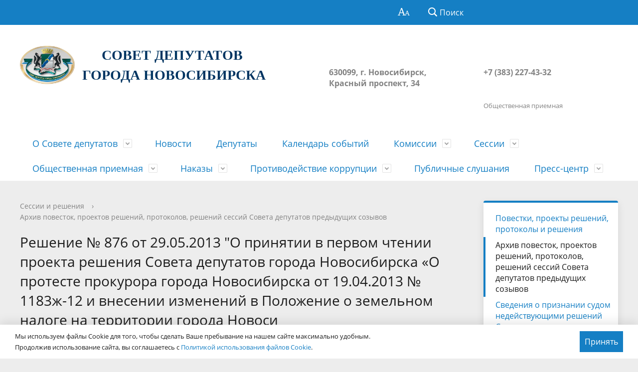

--- FILE ---
content_type: text/html; charset=UTF-8
request_url: http://gorsovetnsk.ru/sessions/archive/V/31439/
body_size: 17667
content:
<!DOCTYPE html>
<html>

<head>
    <meta charset="utf-8">
    <title>Решение № 876 от 29.05.2013 &quot;О принятии в первом чтении проекта решения Совета депутатов города Новосибирска «О протесте прокурора города Новосибирска от 19.04.2013 № 1183ж-12 и внесении изменений в Положение о земельном налоге на территории города Новоси</title>
    <meta http-equiv="X-UA-Compatible" content="IE=edge">
    <meta name="viewport" content="width=device-width, initial-scale=1">
    <meta name="sputnik-verification" content="CmPcYjMxclkEE7kA" />
    <link rel="icon" href="/local/templates/nsk/favicon.png">
    <script data-skip-moving="true">
        function loadFont(t, e, n, o) {
            function a() {
                if (!window.FontFace) return !1;
                var t = new FontFace("t", 'url("data:application/font-woff2,") format("woff2")', {}),
                    e = t.load();
                try {
                    e.then(null, function() {})
                } catch (n) {}
                return "loading" === t.status
            }
            var r = navigator.userAgent,
                s = !window.addEventListener || r.match(/(Android (2|3|4.0|4.1|4.2|4.3))|(Opera (Mini|Mobi))/) && !r.match(/Chrome/);
            if (!s) {
                var i = {};
                try {
                    i = localStorage || {}
                } catch (c) {}
                var d = "x-font-" + t,
                    l = d + "url",
                    u = d + "css",
                    f = i[l],
                    h = i[u],
                    p = document.createElement("style");
                if (p.rel = "stylesheet", document.head.appendChild(p), !h || f !== e && f !== n) {
                    var w = n && a() ? n : e,
                        m = new XMLHttpRequest;
                    m.open("GET", w), m.onload = function() {
                        m.status >= 200 && m.status < 400 && (i[l] = w, i[u] = m.responseText, o || (p.textContent = m.responseText))
                    }, m.send()
                } else p.textContent = h
            }
        }

        loadFont('OpenSans', '/local/templates/nsk/opensans.css', '/local/templates/nsk/opensans-woff2.css');
    </script>
    <meta http-equiv="Content-Type" content="text/html; charset=UTF-8" />
<link href="/bitrix/js/ui/design-tokens/dist/ui.design-tokens.css?170529751925728" type="text/css"  rel="stylesheet" />
<link href="/bitrix/js/ui/fonts/opensans/ui.font.opensans.css?16796576812555" type="text/css"  rel="stylesheet" />
<link href="/bitrix/js/main/popup/dist/main.popup.bundle.css?170254866429861" type="text/css"  rel="stylesheet" />
<link href="/local/templates/nsk/components/bitrix/catalog/sessions/style.css?16796533341122" type="text/css"  rel="stylesheet" />
<link href="/local/templates/nsk/special_version.css?167965333482175" type="text/css"  data-template-style="true"  rel="stylesheet" />
<link href="/local/templates/nsk/vendor/font-awesome-4.7.0/css/font-awesome.min.css?167965333331000" type="text/css"  data-template-style="true"  rel="stylesheet" />
<link href="/local/templates/nsk/css/progression-player.css?167965333353406" type="text/css"  data-template-style="true"  rel="stylesheet" />
<link href="/local/templates/nsk/css/jquery.modal.min.css?16796533333201" type="text/css"  data-template-style="true"  rel="stylesheet" />
<link href="/bitrix/components/abudagov/socnetlink/templates/.default/style.css?16796532783226" type="text/css"  data-template-style="true"  rel="stylesheet" />
<link href="/local/templates/nsk/styles.css?17109107371545" type="text/css"  data-template-style="true"  rel="stylesheet" />
<link href="/local/templates/nsk/template_styles.css?1710910737116817" type="text/css"  data-template-style="true"  rel="stylesheet" />
<script type="text/javascript">if(!window.BX)window.BX={};if(!window.BX.message)window.BX.message=function(mess){if(typeof mess==='object'){for(let i in mess) {BX.message[i]=mess[i];} return true;}};</script>
<script type="text/javascript">(window.BX||top.BX).message({'JS_CORE_LOADING':'Загрузка...','JS_CORE_NO_DATA':'- Нет данных -','JS_CORE_WINDOW_CLOSE':'Закрыть','JS_CORE_WINDOW_EXPAND':'Развернуть','JS_CORE_WINDOW_NARROW':'Свернуть в окно','JS_CORE_WINDOW_SAVE':'Сохранить','JS_CORE_WINDOW_CANCEL':'Отменить','JS_CORE_WINDOW_CONTINUE':'Продолжить','JS_CORE_H':'ч','JS_CORE_M':'м','JS_CORE_S':'с','JSADM_AI_HIDE_EXTRA':'Скрыть лишние','JSADM_AI_ALL_NOTIF':'Показать все','JSADM_AUTH_REQ':'Требуется авторизация!','JS_CORE_WINDOW_AUTH':'Войти','JS_CORE_IMAGE_FULL':'Полный размер'});</script>

<script type="text/javascript" src="/bitrix/js/main/core/core.js?1705297584489969"></script>

<script>BX.setJSList(['/bitrix/js/main/core/core_ajax.js','/bitrix/js/main/core/core_promise.js','/bitrix/js/main/polyfill/promise/js/promise.js','/bitrix/js/main/loadext/loadext.js','/bitrix/js/main/loadext/extension.js','/bitrix/js/main/polyfill/promise/js/promise.js','/bitrix/js/main/polyfill/find/js/find.js','/bitrix/js/main/polyfill/includes/js/includes.js','/bitrix/js/main/polyfill/matches/js/matches.js','/bitrix/js/ui/polyfill/closest/js/closest.js','/bitrix/js/main/polyfill/fill/main.polyfill.fill.js','/bitrix/js/main/polyfill/find/js/find.js','/bitrix/js/main/polyfill/matches/js/matches.js','/bitrix/js/main/polyfill/core/dist/polyfill.bundle.js','/bitrix/js/main/core/core.js','/bitrix/js/main/polyfill/intersectionobserver/js/intersectionobserver.js','/bitrix/js/main/lazyload/dist/lazyload.bundle.js','/bitrix/js/main/polyfill/core/dist/polyfill.bundle.js','/bitrix/js/main/parambag/dist/parambag.bundle.js']);
</script>
<script type="text/javascript">(window.BX||top.BX).message({'LANGUAGE_ID':'ru','FORMAT_DATE':'DD.MM.YYYY','FORMAT_DATETIME':'DD.MM.YYYY HH:MI:SS','COOKIE_PREFIX':'BITRIX_SM','SERVER_TZ_OFFSET':'25200','UTF_MODE':'Y','SITE_ID':'s1','SITE_DIR':'/','USER_ID':'','SERVER_TIME':'1768934292','USER_TZ_OFFSET':'0','USER_TZ_AUTO':'Y','bitrix_sessid':'bd0e5a19a9af8648824f6365fee88971'});</script>


<script type="text/javascript" src="/bitrix/js/main/popup/dist/main.popup.bundle.js?1705297587116869"></script>
<script src='https://www.google.com/recaptcha/api.js'></script>
<script src='https://api-maps.yandex.ru/2.1/?apikey=91f89c27-08d9-4c9d-8d51-000b37739637&lang=ru_RU'
            type='text/javascript'>
        </script>
<script type="text/javascript">
		if (window == window.top) {
			document.addEventListener("DOMContentLoaded", function() {
			    var div = document.createElement("div");
			    div.innerHTML = ' <div id="ab-position-indiv"> <div id="ab-sidebar" class="ab-sidebar ab-animation-none ab-position-indiv ab-hidden-xs-Y"> <a href="https://vk.com/gs_nsk" class="ab-sidebar__link" rel="noopener noreferrer" target="blank" > <span id="ab-sidebar__ico-0" class="ab-sidebar__ico ab-sidebar__ico-dark ab-sidebar__ico-shadow"></span> </a> <a href="https://www.facebook.com/groups/gs.nsk/" class="ab-sidebar__link" rel="noopener noreferrer" target="blank" > <span id="ab-sidebar__ico-1" class="ab-sidebar__ico ab-sidebar__ico-dark ab-sidebar__ico-shadow"></span> </a> <a href="https://www.instagram.com/gorsovetnsk/" class="ab-sidebar__link" rel="noopener noreferrer" target="blank" > <span id="ab-sidebar__ico-2" class="ab-sidebar__ico ab-sidebar__ico-dark ab-sidebar__ico-shadow"></span> </a> <a href="http://www.youtube.com/channel/UCQ-bRelfc_C7r9HGZSIUuaw?sub_confirmation=1" class="ab-sidebar__link" rel="noopener noreferrer" target="blank" > <span id="ab-sidebar__ico-3" class="ab-sidebar__ico ab-sidebar__ico-dark ab-sidebar__ico-shadow"></span> </a> <a href="https://telegram.me/gorsovetnsk" class="ab-sidebar__link" rel="noopener noreferrer" target="blank" > <span id="ab-sidebar__ico-4" class="ab-sidebar__ico ab-sidebar__ico-dark ab-sidebar__ico-shadow"></span> </a> <a href="https://ok.ru/gs.nsk?st._aid=ExternalGroupWidget_OpenGroup" class="ab-sidebar__link" rel="noopener noreferrer" target="blank" > <span id="ab-sidebar__ico-5" class="ab-sidebar__ico ab-sidebar__ico-dark ab-sidebar__ico-shadow"></span> </a> </div> </div> ';
				document.body.appendChild(div);
			});
		}
	</script>
 <style> #ab-sidebar__ico-0{ background-position: -50px -175px; } @media screen and (max-width:767px) { #ab-sidebar__ico-0{ background-position: -92px -322px; } } #ab-sidebar__ico-1{ background-position: -25px -0px; } @media screen and (max-width:767px) { #ab-sidebar__ico-1{ background-position: -46px -0px; } } #ab-sidebar__ico-2{ background-position: -75px -150px; } @media screen and (max-width:767px) { #ab-sidebar__ico-2{ background-position: -138px -276px; } } #ab-sidebar__ico-3{ background-position: -50px -100px; } @media screen and (max-width:767px) { #ab-sidebar__ico-3{ background-position: -92px -184px; } } #ab-sidebar__ico-4{ background-position: -100px -150px; } @media screen and (max-width:767px) { #ab-sidebar__ico-4{ background-position: -184px -276px; } } #ab-sidebar__ico-5{ background-position: -100px -25px; } @media screen and (max-width:767px) { #ab-sidebar__ico-5{ background-position: -184px -46px; } } .ab-sidebar{ top: 20%; z-index: 101; margin: 0 5px; position: fixed; } .ab-sidebar__ico { border-radius: 4px; z-index: 101; margin-top: 5px; width: 25px; height: 25px; min-height: 25px; background-size: 125px 275px; } @media screen and (max-width:767px) { .ab-sidebar__ico { width: 46px; height: 46px; min-height: 46px; background-size: 230px 506px; } } </style> 



<script type="text/javascript" src="/local/templates/nsk/js/-jquery.min.js?167965333484319"></script>
<script type="text/javascript" src="/local/templates/nsk/js/mediaelement-and-player.min.js?167965333471625"></script>
<script type="text/javascript" src="/local/templates/nsk/js/js.cookie.min.js?16796533341783"></script>
<script type="text/javascript" src="/local/templates/nsk/js/jquery.modal.min.js?16796533344953"></script>
<script type="text/javascript" src="/local/templates/nsk/js/jquery.formstyler.min.js?167965333418765"></script>
<script type="text/javascript" src="/local/templates/nsk/js/jquery.matchHeight-min.js?16796533343045"></script>
<script type="text/javascript" src="/local/templates/nsk/js/jquery.mobileNav.min.js?16796533342053"></script>
<script type="text/javascript" src="/local/templates/nsk/js/jquery.tabsToSelect.min.js?16796533342188"></script>
<script type="text/javascript" src="/local/templates/nsk/js/owl.carousel.min.js?167965333440401"></script>
<script type="text/javascript" src="/local/templates/nsk/js/perfect-scrollbar.jquery.min.js?167965333422422"></script>
<script type="text/javascript" src="/local/templates/nsk/js/responsive-tables.js?16796533341742"></script>
<script type="text/javascript" src="/local/templates/nsk/js/special_version.js?16796533346688"></script>
<script type="text/javascript" src="/local/templates/nsk/js/masonry.pkgd.min.js?167965333424167"></script>
<script type="text/javascript" src="/local/templates/nsk/js/main.js?173870294719524"></script>
<script type="text/javascript" src="/local/templates/nsk/js/deputies.map.js?17617785435597"></script>
<script type="text/javascript" src="/bitrix/components/bitrix/search.title/script.js?16796532799847"></script>
<script type="text/javascript" src="/bitrix/components/abudagov/socnetlink/templates/.default/script.js?16796532781941"></script>
<script type="text/javascript">var _ba = _ba || []; _ba.push(["aid", "00e5d71ab8038bf17e365d3c61a01b91"]); _ba.push(["host", "gorsovetnsk.ru"]); (function() {var ba = document.createElement("script"); ba.type = "text/javascript"; ba.async = true;ba.src = (document.location.protocol == "https:" ? "https://" : "http://") + "bitrix.info/ba.js";var s = document.getElementsByTagName("script")[0];s.parentNode.insertBefore(ba, s);})();</script>


    <!-- Yandex.Metrika counter -->
    <script type="text/javascript">
        (function(d, w, c) {
            (w[c] = w[c] || []).push(function() {
                try {
                    w.yaCounter30718033 = new Ya.Metrika({
                        id: 30718033,
                        clickmap: true,
                        trackLinks: true,
                        accurateTrackBounce: true
                    });
                } catch (e) {}
            });

            var n = d.getElementsByTagName("script")[0],
                s = d.createElement("script"),
                f = function() {
                    n.parentNode.insertBefore(s, n);
                };
            s.type = "text/javascript";
            s.async = true;
            s.src = "https://mc.yandex.ru/metrika/watch.js";

            if (w.opera == "[object Opera]") {
                d.addEventListener("DOMContentLoaded", f, false);
            } else {
                f();
            }
        })(document, window, "yandex_metrika_callbacks");
    </script>
    <noscript>
        <div><img src="https://mc.yandex.ru/watch/30718033" style="position:absolute; left:-9999px;" alt="" /></div>
    </noscript>
    <!-- /Yandex.Metrika counter -->
</head>

<body>
    <div class="mb-hide"></div>
    <script type="text/javascript">
        (function(d, t, p) {
            var j = d.createElement(t);
            j.async = true;
            j.type = "text/javascript";
            j.src = ("https:" == p ? "https:" : "http:") + "//stat.sputnik.ru/cnt.js";
            var s = d.getElementsByTagName(t)[0];
            s.parentNode.insertBefore(j, s);
        })(document, "script", document.location.protocol);
    </script>
        <div class="body-wrapper clearfix">
        <div class="special-settings">
            <div class="container special-panel-container">
                <div class="content">
                    <div class="aa-block aaFontsize">
                        <div class="fl-l">Размер:</div>
                        <a class="aaFontsize-small" data-aa-fontsize="small" href="#" title="Уменьшенный размер шрифта">A</a><!--
				 --><a class="aaFontsize-normal a-current" href="#" data-aa-fontsize="normal" title="Нормальный размер шрифта">A</a><!--
				 --><a class="aaFontsize-big" data-aa-fontsize="big" href="#" title="Увеличенный размер шрифта">A</a>
                    </div>
                    <div class="aa-block aaColor">
                        Цвет:
                        <a class="aaColor-black a-current" data-aa-color="black" href="#" title="Черным по белому"><span>C</span></a><!--
				 --><a class="aaColor-yellow" data-aa-color="yellow" href="#" title="Желтым по черному"><span>C</span></a><!--
				 --><a class="aaColor-blue" data-aa-color="blue" href="#" title="Синим по голубому"><span>C</span></a>
                    </div>

                    <div class="aa-block aaImage">
                        Изображения
                        <span class="aaImage-wrapper">
                            <a class="aaImage-on a-current" data-aa-image="on" href="#">Вкл.</a><!--
					 --><a class="aaImage-off" data-aa-image="off" href="#">Выкл.</a>
                        </span>
                    </div>
                    <span class="aa-block"><a href="/?set-aa=normal" data-aa-off><i class="icon icon-special-version"></i> Обычная версия сайта</a></span>
                </div>
            </div> <!-- .container special-panel-container -->
        </div> <!-- .special-settings -->

        <header>

            <div class="container container-top-header">
                <div class="content">
                    <div class="col col-mb-hide col-7 col-dt-8 col-ld-7">
                                            </div>

                    <div class="col col-mb-7 col-2 col-dt-2">
                        <div class="top-header-right-side">
                            <span class="aa-hide" itemprop="Copy"><a class="fl-r top-header-link ta-center" href="/?set-aa=special" data-aa-on><i class="icon icon-special-version"></i></a></span>

                            <div class="search-block fl-r">
                                <div class="search-button"><i class="icon icon-search"></i> <span class="col-mb-hide col-hide col-dt-hide">Поиск</span></div>
                                
<div class="container container-search">
    <div class="content">
        <div class="col col-mb-12" id="searchTitle">
	        <form action="/search/index.php">
                <div class="search-form-block">
                    <i class="icon icon-search-white"></i>
                    <div class="search-close-button"><i class="icon icon-close"></i></div>
                    <div class="ov-h">
                        <input id="title-search-input" class="search-input" type="text" name="q" autocomplete="off">
                    </div>
                </div>
            </form>
            <div class="search-suggestions">
                <a href="#" class="btn btn-cta">Все результаты</a>
            </div>
        </div>
    </div>
</div>

<script>

function JCTitleSearchModern(arParams)
{
	var _this = this;

	this.arParams = {
		'AJAX_PAGE': arParams.AJAX_PAGE,
		'CONTAINER_ID': arParams.CONTAINER_ID,
		'INPUT_ID': arParams.INPUT_ID,
		'MIN_QUERY_LEN': parseInt(arParams.MIN_QUERY_LEN)
	};
	if(arParams.WAIT_IMAGE)
		this.arParams.WAIT_IMAGE = arParams.WAIT_IMAGE;
	if(arParams.MIN_QUERY_LEN <= 0)
		arParams.MIN_QUERY_LEN = 1;

	this.cache = [];
	this.cache_key = null;

	this.startText = '';
	this.currentRow = -1;
	this.RESULT = null;
	this.CONTAINER = null;
	this.INPUT = null;
	this.WAIT = null;

	this.ShowResult = function(result)
	{
		var suggestions = document.getElementsByClassName('search-suggestions');
		suggestions[0].innerHTML = result;
	}

	this.onKeyPress = function(keyCode)
	{
		var tbl = BX.findChild(_this.RESULT, {'tag':'div','class':'search-result'}, true);
		if(!tbl)
			return false;

		var cnt = tbl.rows.length;

		switch (keyCode)
		{
			case 27: // escape key - close search div
				_this.RESULT.style.display = 'none';
				_this.currentRow = -1;
				_this.UnSelectAll();
				return true;

			case 40: // down key - navigate down on search results
				if(_this.RESULT.style.display == 'none')
					_this.RESULT.style.display = 'block';

				var first = -1;
				for(var i = 0; i < cnt; i++)
				{
					if(!BX.findChild(tbl.rows[i], {'class':'title-search-separator'}, true))
					{
						if(first == -1)
							first = i;

						if(_this.currentRow < i)
						{
							_this.currentRow = i;
							break;
						}
						else if(tbl.rows[i].className == 'title-search-selected')
						{
							tbl.rows[i].className = '';
						}
					}
				}

				if(i == cnt && _this.currentRow != i)
					_this.currentRow = first;

				tbl.rows[_this.currentRow].className = 'title-search-selected';
				return true;

			case 38: // up key - navigate up on search results
				if(_this.RESULT.style.display == 'none')
					_this.RESULT.style.display = 'block';

				var last = -1;
				for(var i = cnt-1; i >= 0; i--)
				{
					if(!BX.findChild(tbl.rows[i], {'class':'title-search-separator'}, true))
					{
						if(last == -1)
							last = i;

						if(_this.currentRow > i)
						{
							_this.currentRow = i;
							break;
						}
						else if(tbl.rows[i].className == 'title-search-selected')
						{
							tbl.rows[i].className = '';
						}
					}
				}

				if(i < 0 && _this.currentRow != i)
					_this.currentRow = last;

				tbl.rows[_this.currentRow].className = 'title-search-selected';
				return true;

			case 13: // enter key - choose current search result
				if(_this.RESULT.style.display == 'block')
				{
					for(var i = 0; i < cnt; i++)
					{
						if(_this.currentRow == i)
						{
							if(!BX.findChild(tbl.rows[i], {'class':'title-search-separator'}, true))
							{
								var a = BX.findChild(tbl.rows[i], {'tag':'a'}, true);
								if(a)
								{
									window.location = a.href;
									return true;
								}
							}
						}
					}
				}
				return false;
		}

		return false;
	}

	this.onTimeout = function()
	{
		_this.onChange(function(){
			setTimeout(_this.onTimeout, 500);
		});
	}

	this.onChange = function(callback)
	{
		if(_this.INPUT.value != _this.oldValue && _this.INPUT.value != _this.startText)
		{
			_this.oldValue = _this.INPUT.value;
			if(_this.INPUT.value.length >= _this.arParams.MIN_QUERY_LEN)
			{
				_this.cache_key = _this.arParams.INPUT_ID + '|' + _this.INPUT.value;
				if(_this.cache[_this.cache_key] == null)
				{
					if(_this.WAIT)
					{
						var pos = BX.pos(_this.INPUT);
						var height = (pos.bottom - pos.top)-2;
						_this.WAIT.style.top = (pos.top+1) + 'px';
						_this.WAIT.style.height = height + 'px';
						_this.WAIT.style.width = height + 'px';
						_this.WAIT.style.left = (pos.right - height + 2) + 'px';
						_this.WAIT.style.display = 'block';
					}

					BX.ajax.post(
						_this.arParams.AJAX_PAGE,
						{
							'ajax_call':'y',
							'INPUT_ID':_this.arParams.INPUT_ID,
							'q':_this.INPUT.value,
							'l':_this.arParams.MIN_QUERY_LEN
						},
						function(result)
						{
							_this.cache[_this.cache_key] = result;
							_this.ShowResult(result);
							_this.currentRow = -1;
							_this.EnableMouseEvents();
							if(_this.WAIT)
								_this.WAIT.style.display = 'none';
							if (!!callback)
								callback();
						}
					);
					return;
				}
				else
				{
					_this.ShowResult(_this.cache[_this.cache_key]);
					_this.currentRow = -1;
					_this.EnableMouseEvents();
				}
			}
			else
			{
				_this.RESULT.style.display = 'none';
				_this.currentRow = -1;
				_this.UnSelectAll();
			}
		}
		if (!!callback)
			callback();
	}

	this.UnSelectAll = function()
	{
		var tbl = BX.findChild(_this.RESULT, {'tag':'div','class':'search-result'}, true);
		if(tbl)
		{
			var cnt = tbl.rows.length;
			for(var i = 0; i < cnt; i++)
				tbl.rows[i].className = '';
		}
	}

	this.EnableMouseEvents = function()
	{
		var tbl = BX.findChild(_this.RESULT, {'tag':'div','class':'search-result'}, true);
		if(tbl)
		{
			var cnt = tbl.rows.length;
			for(var i = 0; i < cnt; i++)
				if(!BX.findChild(tbl.rows[i], {'class':'title-search-separator'}, true))
				{
					tbl.rows[i].id = 'row_' + i;
					tbl.rows[i].onmouseover = function (e) {
						if(_this.currentRow != this.id.substr(4))
						{
							_this.UnSelectAll();
							this.className = 'title-search-selected';
							_this.currentRow = this.id.substr(4);
						}
					};
					tbl.rows[i].onmouseout = function (e) {
						this.className = '';
						_this.currentRow = -1;
					};
				}
		}
	}

	this.onFocusLost = function(hide)
	{
		setTimeout(function(){_this.RESULT.style.display = 'none';}, 250);
	}

	this.onFocusGain = function()
	{
		if(_this.RESULT.innerHTML.length)
			_this.ShowResult();
	}

	this.onKeyDown = function(e)
	{
		if(!e)
			e = window.event;

		if (_this.RESULT.style.display == 'block')
		{
			if(_this.onKeyPress(e.keyCode))
				return BX.PreventDefault(e);
		}
	}

	this.Init = function()
	{
		this.CONTAINER = document.getElementById(this.arParams.CONTAINER_ID);
		this.RESULT = document.body.appendChild(document.createElement("DIV"));
		this.RESULT.className = 'search-suggestions';
		this.INPUT = document.getElementById(this.arParams.INPUT_ID);
		this.startText = this.oldValue = this.INPUT.value;
		BX.bind(this.INPUT, 'focus', function() {_this.onFocusGain()});
		BX.bind(this.INPUT, 'blur', function() {_this.onFocusLost()});

		if(BX.browser.IsSafari() || BX.browser.IsIE())
			this.INPUT.onkeydown = this.onKeyDown;
		else
			this.INPUT.onkeypress = this.onKeyDown;

		if(this.arParams.WAIT_IMAGE)
		{
			this.WAIT = document.body.appendChild(document.createElement("DIV"));
			this.WAIT.style.backgroundImage = "url('" + this.arParams.WAIT_IMAGE + "')";
			if(!BX.browser.IsIE())
				this.WAIT.style.backgroundRepeat = 'none';
			this.WAIT.style.display = 'none';
			this.WAIT.style.position = 'absolute';
			this.WAIT.style.zIndex = '1100';
		}

		BX.bind(this.INPUT, 'bxchange', function() {_this.onChange()});
	}

	BX.ready(function (){_this.Init(arParams)});
}

	BX.ready(function(){
		new JCTitleSearchModern({
			'AJAX_PAGE' : '/bitrix/urlrewrite.php?SEF_APPLICATION_CUR_PAGE_URL=%2Fsessions%2Farchive%2FV%2F31439%2F',
			'CONTAINER_ID': 'searchTitle',
			'INPUT_ID': 'title-search-input',
			'MIN_QUERY_LEN': 2
		});
	});
</script>
                            </div>
                        </div>
                    </div> <!-- .col col-mb-7 col-2 col-dt-2 -->
                </div> <!-- .content -->
            </div> <!-- .container container-top-header -->

            <div class="container container-white pt30">
                <div class="content">
                    <div class="col col-mb-12 col-dt-6 col-margin-bottom">
                        <a href="/" class="logo">
                            <img src="/upload/coats/user/logo_textless.png" />
                            <h2></h2>
<h1 align="center"> <b><span style="color: #003562; font-family: Georgia, serif;" >СОВЕТ ДЕПУТАТОВ&nbsp;</span></b><br>
 <span style="font-family: Georgia, serif;"> </span><b><span style="color: #003562; font-family: Georgia, serif;">ГОРОДА НОВОСИБИРСКА</span></b> </h1>
<h2></h2>                        </a>
                    </div> <!-- .col col-mb-12 col-dt-6 col-margin-bottom -->
                    <div class="col col-mb-12 col-6 col-dt-3 mt10 col-margin-bottom">
                        <b><br>
 <br>
630099, г. Новосибирск, Красный проспект, 34</b><br><small class="text-light"></small>
                    </div> <!-- .col col-mb-12 col-6 col-dt-3 mt10 col-margin-bottom -->
                    <div class="col col-mb-12 col-6 col-dt-3 mt10 col-margin-bottom">
                        <b><br>
 <br>
+7 (383) 227-43-32<br>
 <br></b><br><small class="text-light">Общественная приемная</small>
                    </div> <!-- .col col-mb-12 col-6 col-dt-3 mt10 col-margin-bottom -->
                </div> <!-- .content -->
            </div> <!-- .container container-white pt10 -->

            <div class="container container-top-navigation">
                <div class="content">
                    <div class="col col-mb-hide col-12">
                        <div class="top-nav-block">
                                <ul>
                                                <li class="parent">
                    <a tabindex="1" href="/about/">О Совете депутатов</a>
                    <div class="second-level container">
                        <div class="content">
                            <div class="col col-mb-12">
                                <div class="content">
                                    <ul class="clearfix">
                                                			            <li><a href="/about/">О Совете</a></li>
                                    			            <li><a href="/about/ustav-novosibirska/">Устав Новосибирска</a></li>
                                    			            <li><a href="/about/reglament-soveta/">Регламент Совета</a></li>
                                    			            <li><a href="/about/istoriya/">История</a></li>
                                    			            <li><a href="/about/izbiratelnye-okruga/">Избирательные округа</a></li>
                                    			            <li><a href="/about/struct/">Структура</a></li>
                                    			            <li><a href="/about/apparat-soveta-deputatov/">Аппарат Совета депутатов</a></li>
                                    			            <li><a href="/about/munitsipalnaya-sluzhba/">Муниципальная служба</a></li>
                                    			            <li><a href="/about/otchety-o-rabote/">Отчет о работе</a></li>
                                    			            <li><a href="/about/inspections/">Информация о проверках</a></li>
                                    			            <li><a href="/about/contacts/">Контакты</a></li>
                                    			            <li><a href="/about/obyavleniya.php">Объявления</a></li>
                                        </ul></div></div></div></div></li>
                			            <li><a href="/news/">Новости</a></li>
                                    			            <li><a href="/deputies/">Депутаты</a></li>
                                    			            <li><a href="/anounces/">Календарь событий</a></li>
                                                                <li class="parent">
                    <a tabindex="1" href="/commissions/">Комиссии</a>
                    <div class="second-level container">
                        <div class="content">
                            <div class="col col-mb-12">
                                <div class="content">
                                    <ul class="clearfix">
                                                			            <li><a href="/commissions/standing/">Постоянные комиссии</a></li>
                                    			            <li><a href="/commissions/special/">Специальные комиссии</a></li>
                                    			            <li><a href="/commissions/archive/">Архив</a></li>
                                        </ul></div></div></div></div></li>
                                            <li class="parent">
                    <a tabindex="1" href="/sessions/">Сессии</a>
                    <div class="second-level container">
                        <div class="content">
                            <div class="col col-mb-12">
                                <div class="content">
                                    <ul class="clearfix">
                                                			            <li><a href="/sessions">Повестки, проекты решений,  протоколы и решения</a></li>
                                    			            <li><a href="/sessions/archive/">Архив повесток, проектов решений, протоколов, решений сессий Совета депутатов предыдущих созывов</a></li>
                                    			            <li><a href="/sessions/inactive/">Сведения о признании судом недействующими решений Совета</a></li>
                                    			            <li><a href="/sessions/visit/">Порядок посещения сессии гражданами</a></li>
                                    			            <li><a href="/sessions/appeal/">Порядок обжалования нормативных правовых документов и иных решений</a></li>
                                        </ul></div></div></div></div></li>
                                            <li class="parent">
                    <a tabindex="1" href="/feedback/">Общественная приемная</a>
                    <div class="second-level container">
                        <div class="content">
                            <div class="col col-mb-12">
                                <div class="content">
                                    <ul class="clearfix">
                                                			            <li><a href="/feedback/new/">Создать обращение</a></li>
                                    			            <li><a href="/faq/">Вопрос-ответ</a></li>
                                    			            <li><a href="/feedback/calendar/">Календарь приема граждан</a></li>
                                        </ul></div></div></div></div></li>
                                            <li class="parent">
                    <a tabindex="1" href="/nakazy-izbirateley/">Наказы</a>
                    <div class="second-level container">
                        <div class="content">
                            <div class="col col-mb-12">
                                <div class="content">
                                    <ul class="clearfix">
                                                			            <li><a href="/nakazy-izbirateley/map/">Карта по реализации наказов избирателей</a></li>
                                        </ul></div></div></div></div></li>
                                            <li class="parent">
                    <a tabindex="1" href="/protivodeystvie-korruptsii/">Противодействие коррупции</a>
                    <div class="second-level container">
                        <div class="content">
                            <div class="col col-mb-12">
                                <div class="content">
                                    <ul class="clearfix">
                                                			            <li><a href="/protivodeystvie-korruptsii/akty-v-sfere-protivodeystviya-korruptsii/">Нормативные правовые и иные акты в сфере противодействия коррупции</a></li>
                                    			            <li><a href="/protivodeystvie-korruptsii/metodicheskie-materialy/">Методические материалы</a></li>
                                    			            <li><a href="/protivodeystvie-korruptsii/formy/">Формы и бланки</a></li>
                                    			            <li><a href="/protivodeystvie-korruptsii/svedeniya-o-dokhodakh/">Сведения о доходах, расходах, об имуществе, обязательствах имущественного характера</a></li>
                                    			            <li><a href="/protivodeystvie-korruptsii/komissiya-po-voprosam-munitsipalnoy-sluzhby/">Комиссия по вопросам муниципальной службы</a></li>
                                    			            <li><a href="/feedback/new.php">Обратная связь для сообщений о фактах коррупции</a></li>
                                    			            <li><a href="/protivodeystvie-korruptsii/svedeniya-ob-ispolzovanii-sovetom-vydelyaemykh-byudzhetnykh-sredstv/">Сведения об использовании Советом выделяемых бюджетных средств</a></li>
                                    			            <li><a href="/protivodeystvie-korruptsii/obobshchennye-informatsionnye-materialy">Информационные материалы</a></li>
                                        </ul></div></div></div></div></li>
                			            <li><a href="/news/public-hearings/">Публичные слушания</a></li>
                                                                <li class="parent">
                    <a tabindex="1" href="/press/">Пресс-центр</a>
                    <div class="second-level container">
                        <div class="content">
                            <div class="col col-mb-12">
                                <div class="content">
                                    <ul class="clearfix">
                                                			            <li><a href="/press/accreditation/">Аккредитация</a></li>
                                    			            <li><a href="/press/photoreports/">Фоторепортажи</a></li>
                                    			            <li><a href="/press/smi/">Совет депутатов в СМИ</a></li>
                                    			            <li><a href="/press/nasha-pryamaya-liniya/">Наша &quot;Прямая линия&quot;</a></li>
                                    			            <li><a href="/press/contacts/">Контакты</a></li>
                                </ul></div></div></div></div></li>
        </ul>
                        </div> <!-- .top-nav-block -->
                    </div> <!-- .col col-mb-hide col-12 -->
                </div>
            </div> <!-- .container container-top-navigation -->
        </header>

        
        <div class="container container-main col-margin-top">
            <div class="content">
                <div class="col col-mb-12 col-9 col-margin-bottom">
                    <div class="content">

                        <div class="col col-12"><div class="breadcrumb"><ul><li><a href="/sessions/" title="Сессии и решения">Сессии и решения</a></li><li><span class="crumb_marker">&rsaquo;</span></li><li><a href="/sessions/archive/" title="Архив повесток, проектов решений, протоколов, решений сессий Совета депутатов предыдущих созывов">Архив повесток, проектов решений, протоколов, решений сессий Совета депутатов предыдущих созывов</a></li></ul></div></div>
                                                                            <div class="col col-mb-12 col-margin-bottom">
                                                                    <h1>Решение № 876 от 29.05.2013 &quot;О принятии в первом чтении проекта решения Совета депутатов города Новосибирска «О протесте прокурора города Новосибирска от 19.04.2013 № 1183ж-12 и внесении изменений в Положение о земельном налоге на территории города Новоси</h1>
                                                            </div> <!-- .col col-mb-12 col-margin-bottom -->
                                            </div> <!-- .content -->
                    <div class="white-box padding-box ">                    <div class='row'>
    <div class='col-xs-12'>
        <p align="center">
	 РЕШЕНИЕ
</p>
<table cellspacing="0" cellpadding="0">
<tbody>
<tr>
	<td>
		<p>
			 От 29.05.2013
		</p>
	</td>
	<td>
		<p align="center">
			 г.&nbsp;Новосибирск
		</p>
	</td>
	<td>
		<p align="right">
			 № 876
		</p>
	</td>
</tr>
</tbody>
</table>
<p>
	 &nbsp;
</p>
<table cellspacing="0" cellpadding="0">
<tbody>
<tr>
	<td>
		<p>
			 О принятии в первом чтении проекта решения Совета депутатов города Новосибирска «О протесте прокурора города Новосибирска от 19.04.2013 №&nbsp;1183ж-12 и внесении изменений в Положение о земельном налоге на территории города Новосибирска, принятое решением городского Совета Новосибирска от 25.10.2005 №&nbsp;105»
		</p>
	</td>
</tr>
</tbody>
</table>
<p>
	 &nbsp;
</p>
<p>
	 &nbsp;
</p>
<p>
	 Рассмотрев проект решения Совета депутатов города Новосибирска <br>
	 «О протесте прокурора города Новосибирска от 19.04.2013 №&nbsp;1183ж-12 и внесении изменений в Положение о земельном налоге на территории города Новосибирска, принятое решением городского Совета Новосибирска от 25.10.2005 №&nbsp;105» (далее – проект решения), Совет депутатов города Новосибирска РЕШИЛ:
</p>
<p>
	 1.&nbsp;Принять в первом чтении проект решения (приложение).
</p>
<p>
	 2.&nbsp;Предложить субъектам, предусмотренным пунктом 1 статьи 75 Регламента Совета депутатов города Новосибирска, внести в постоянную комиссию Совета депутатов города Новосибирска по бюджету и налоговой политике свои поправки к проекту решения, принятому в первом чтении.
</p>
<p>
	 3.&nbsp;Решение вступает в силу со дня его принятия.
</p>
<p>
	 4.&nbsp;Контроль за исполнением решения возложить на постоянную комиссию Совета депутатов города Новосибирска по бюджету и налоговой политике (Черных В. В.).
</p>
<table cellspacing="0" cellpadding="0">
<tbody>
<tr>
	<td>
		<p>
			 Председатель Совета депутатов&nbsp;&nbsp;&nbsp;&nbsp;&nbsp;&nbsp;&nbsp;&nbsp;&nbsp;&nbsp;&nbsp;&nbsp;&nbsp;&nbsp;&nbsp;&nbsp;&nbsp;&nbsp;&nbsp;&nbsp;&nbsp;&nbsp;&nbsp;&nbsp;&nbsp;&nbsp;&nbsp;&nbsp;&nbsp;&nbsp;&nbsp;&nbsp;&nbsp;&nbsp; города Новосибирска
		</p>
	</td>
	<td>
		<p align="right">
			 &nbsp;&nbsp;&nbsp;&nbsp;&nbsp;&nbsp;&nbsp;&nbsp;&nbsp;&nbsp;&nbsp;&nbsp;&nbsp;&nbsp;&nbsp;&nbsp;&nbsp;&nbsp;&nbsp;&nbsp;&nbsp;&nbsp;&nbsp;&nbsp;&nbsp;&nbsp;&nbsp;&nbsp;&nbsp;&nbsp;&nbsp;&nbsp;&nbsp;&nbsp;&nbsp;&nbsp;&nbsp;&nbsp;&nbsp;&nbsp;&nbsp;&nbsp;&nbsp;&nbsp;&nbsp;&nbsp;&nbsp;&nbsp;&nbsp;&nbsp;&nbsp;&nbsp;&nbsp;&nbsp;&nbsp;&nbsp;&nbsp;&nbsp;&nbsp;&nbsp;&nbsp;&nbsp;&nbsp;&nbsp;&nbsp;&nbsp;&nbsp;&nbsp;&nbsp;&nbsp;&nbsp;&nbsp;&nbsp;&nbsp;&nbsp;&nbsp;&nbsp;&nbsp;&nbsp;&nbsp;&nbsp;&nbsp;&nbsp;&nbsp;&nbsp;&nbsp;&nbsp;&nbsp;&nbsp;&nbsp;&nbsp;&nbsp;&nbsp;&nbsp;&nbsp;&nbsp;&nbsp;&nbsp;&nbsp;&nbsp;&nbsp;&nbsp;&nbsp;&nbsp;&nbsp;&nbsp;&nbsp;&nbsp;&nbsp;&nbsp;&nbsp;&nbsp;&nbsp;&nbsp;&nbsp;
		</p>
		<p align="right">
			 &nbsp;&nbsp;&nbsp;&nbsp;&nbsp;&nbsp;&nbsp;&nbsp;&nbsp;&nbsp;&nbsp;&nbsp;&nbsp;&nbsp;&nbsp;&nbsp;&nbsp;&nbsp;&nbsp;&nbsp;&nbsp;&nbsp;&nbsp;&nbsp;&nbsp;&nbsp;&nbsp;&nbsp;&nbsp;&nbsp;&nbsp;&nbsp;&nbsp;&nbsp;&nbsp;&nbsp;&nbsp;&nbsp;&nbsp; Н. Н. Болтенко
		</p>
	</td>
</tr>
</tbody>
</table>
<p>
	 &nbsp;
</p>
 <br>
 <br>
 <br>
<p>
	 &nbsp;
</p>
<p>
	 Приложение
</p>
<p>
	 к решению Совета депутатов
</p>
<p>
	 города Новосибирска
</p>
<p>
	 от 29.05.2013 № 876
</p>
<p>
	 &nbsp;
</p>
<p align="right">
	 Проект
</p>
<p align="center">
	 &nbsp;
</p>
<p align="center">
	 СОВЕТ ДЕПУТАТОВ ГОРОДА НОВОСИБИРСКА
</p>
<p align="center">
	 РЕШЕНИЕ
</p>
<p>
	 &nbsp;
</p>
<table cellspacing="0" cellpadding="0">
<tbody>
<tr>
	<td>
		<p>
			 О протесте прокурора города Новосибирска от 19.04.2013 № 1183ж-12 и внесении изменений в Положение о земельном налоге на территории города Новосибирска, принятое решением городского Совета Новосибирска от 25.10.2005 № 105
		</p>
	</td>
</tr>
</tbody>
</table>
<p>
</p>
<p>
</p>
<p>
	 Рассмотрев &nbsp;протест &nbsp;прокурора &nbsp;города &nbsp;Новосибирска от 19.04.2013 №&nbsp;1183ж-12 на абзац пятый пункта 3.4 и приложение к Положению о земельном налоге на территории города Новосибирска, принятому решением городского Совета Новосибирска от 25.10.2005 № 105, руководствуясь статьей 35 Устава города Новосибирска, статьей 37 Регламента Совета депутатов города Новосибирска, Совет депутатов города Новосибирска РЕШИЛ:
</p>
<p>
	 1.&nbsp;Протест прокурора города Новосибирска от 19.04.2013 № 1183ж-12 удовлетворить.
</p>
<p>
	 2.&nbsp;Внести в Положение о земельном налоге на территории города Новосибирска, принятое решением городского Совета Новосибирска от 25.10.2005 № 105 (в редакции решения городского Совета Новосибирска от 27.11.2006 № 434, решений Совета депутатов города Новосибирска от 21.05.2008&nbsp; № 989, от 26.11.2008 № 1099, от 28.10.2009 № 1439, от 28.09.2010 № 121, от 24.11.2010 № 205, от 28.04.2011 № 363, от 21.12.2011 № 508, от 29.10.2012 № 699, от 27.03.2013 № 821), следующие изменения:
</p>
<p>
	 2.1.&nbsp;В абзаце пятом пункта 3.4 слова «При этом копия справки представляется в администрацию района по месту нахождения земельного участка.» исключить.
</p>
<p>
	 2.2.&nbsp;Приложение изложить в редакции приложения к настоящему решению.
</p>
<p>
	 3.&nbsp;Решение вступает в силу со дня его официального опубликования.
</p>
<p>
	 4.&nbsp;Контроль за исполнением решения возложить на постоянную комиссию Совета депутатов города Новосибирска по бюджету и налоговой политике (Черных&nbsp;В. В.).
</p>
<p>
	 &nbsp;
</p>
<p>
	 &nbsp;
</p>
<table cellspacing="0" cellpadding="0">
<tbody>
<tr>
	<td>
		<p>
			 Председатель Совета депутатов
		</p>
		<p>
			 города Новосибирска
		</p>
		<p>
			 &nbsp;
		</p>
	</td>
	<td>
		<p>
			 &nbsp;
		</p>
	</td>
	<td>
		<p>
			 Мэр города Новосибирска
		</p>
	</td>
</tr>
<tr>
	<td>
		<p align="right">
			 Н. Н. Болтенко
		</p>
	</td>
	<td>
		<p>
			 &nbsp;
		</p>
	</td>
	<td>
		<p align="right">
			 В. Ф. Городецкий
		</p>
	</td>
</tr>
</tbody>
</table>
<p align="center">
	 &nbsp;
</p>
<p align="center">
	 ____________
</p>
 <br>
 <br>
<p>
	 Приложение
</p>
<p>
	 к решению Совета депутатов
</p>
<p>
	 города Новосибирска
</p>
<p>
	 от_____________№_______
</p>
<p align="center">
	 &nbsp;
</p>
<p>
	 Приложение
</p>
<p>
	 к Положению о земельном налоге на территории города Новосибирска
</p>
<p align="center">
	 &nbsp;
</p>
<p align="center">
	 СПРАВКА
</p>
<p align="center">
	 о фактическом использовании земельного участка за ________
</p>
<p align="center">
	 &nbsp;&nbsp;&nbsp;&nbsp;&nbsp;&nbsp;&nbsp;&nbsp;&nbsp;&nbsp;&nbsp;&nbsp;&nbsp;&nbsp;&nbsp;&nbsp;&nbsp;&nbsp;&nbsp;&nbsp;&nbsp;&nbsp;&nbsp;&nbsp;&nbsp;&nbsp;&nbsp;&nbsp;&nbsp;&nbsp;&nbsp;&nbsp;&nbsp;&nbsp;&nbsp;&nbsp;&nbsp;&nbsp;&nbsp;&nbsp;&nbsp;&nbsp;&nbsp;&nbsp;&nbsp;&nbsp;&nbsp;&nbsp;&nbsp;&nbsp;&nbsp;&nbsp;&nbsp;&nbsp;&nbsp;&nbsp;&nbsp;&nbsp;&nbsp;&nbsp;&nbsp;&nbsp;&nbsp;&nbsp;&nbsp;&nbsp;&nbsp;&nbsp; &nbsp;&nbsp;&nbsp;&nbsp;&nbsp;&nbsp;&nbsp;&nbsp;&nbsp;&nbsp;&nbsp;&nbsp;&nbsp;&nbsp;&nbsp;&nbsp;&nbsp;&nbsp;&nbsp;(период)
</p>
<p align="center">
	 &nbsp;
</p>
<p>
	 Организация ______________________ ИНН _________ КПП _________
</p>
<p>
	 &nbsp;&nbsp;&nbsp;&nbsp;&nbsp;&nbsp;&nbsp;&nbsp;&nbsp;&nbsp;&nbsp;&nbsp;&nbsp; &nbsp;&nbsp;&nbsp;&nbsp;&nbsp;&nbsp;&nbsp;&nbsp;&nbsp;&nbsp;&nbsp;&nbsp;&nbsp;&nbsp;&nbsp;(полное наименование)
</p>
<p>
	 Кадастровый номер земельного участка _________________________
</p>
<p>
	 Площадь земельного участка _____________________________ кв. м
</p>
<p>
	 в том числе:
</p>
<p>
	 площадь земельного участка, занятого объектами производственного назначения _______________ кв. м;
</p>
<p>
	 доля площади земельного участка, занятого объектами производственного назначения ___________________%;
</p>
<p>
	 площадь земельного участка, не участвующего в процессе производства (сдаваемого в аренду) _____ кв. м;
</p>
<p>
	 доля площади земельного участка, не участвующего в процессе производства (сдаваемого в аренду) __________%.
</p>
<p>
	 Кадастровая стоимость земельного участка ______________ рублей
</p>
<p>
	 в том числе:
</p>
<p>
	 кадастровая стоимость доли земельного участка, занятого объектами производственного назначения __________ рублей;
</p>
<p>
	 кадастровая стоимость доли земельного участка, не участвующего&nbsp; в&nbsp; процессе&nbsp; производства&nbsp; (сдаваемого в аренду) _____ рублей.
</p>
<p>
	 Не облагаемая налогом сумма (для заполнения декларации по земельному налогу) _______________________________________________________________ рублей.
</p>
<p align="center">
	 (30% кадастровой стоимости доли земельного участка, занятого объектами
</p>
<p align="center">
	 &nbsp;производственного назначения)
</p>
<p>
	 Руководитель предприятия _______________________ инициалы, фамилия
</p>
<p>
	 &nbsp;&nbsp;&nbsp;&nbsp;&nbsp;&nbsp;&nbsp;&nbsp;&nbsp;&nbsp;&nbsp;&nbsp;&nbsp;&nbsp;&nbsp;&nbsp;&nbsp;&nbsp;&nbsp;&nbsp;&nbsp;&nbsp;&nbsp;&nbsp;&nbsp;&nbsp;&nbsp;&nbsp;&nbsp; &nbsp;&nbsp;&nbsp;&nbsp;&nbsp;&nbsp;&nbsp;&nbsp;&nbsp;&nbsp;&nbsp;&nbsp;&nbsp;&nbsp;&nbsp;&nbsp;&nbsp;&nbsp;&nbsp;&nbsp;&nbsp;&nbsp;&nbsp;&nbsp;&nbsp;&nbsp;&nbsp;&nbsp;(подпись)
</p>
<p>
	 &nbsp;&nbsp;&nbsp;&nbsp;&nbsp;&nbsp;&nbsp;&nbsp;&nbsp;&nbsp;&nbsp;&nbsp;&nbsp;&nbsp;&nbsp;&nbsp;&nbsp;&nbsp;&nbsp;&nbsp;&nbsp;&nbsp;&nbsp;&nbsp;&nbsp;&nbsp;&nbsp;&nbsp;&nbsp;&nbsp;&nbsp; &nbsp;&nbsp;&nbsp;&nbsp;&nbsp;&nbsp;&nbsp;&nbsp;&nbsp;&nbsp;&nbsp;&nbsp;&nbsp;&nbsp;&nbsp;&nbsp;&nbsp;&nbsp;&nbsp;&nbsp;&nbsp;&nbsp;&nbsp;&nbsp;&nbsp;&nbsp;&nbsp;&nbsp;&nbsp;&nbsp;Дата
</p>
<p>
	 &nbsp;
</p>
<p>
	 Главный бухгалтер ______________________________ инициалы, фамилия
</p>
<p>
	 &nbsp;&nbsp; &nbsp;&nbsp;&nbsp;&nbsp;&nbsp;&nbsp;&nbsp;&nbsp;&nbsp;&nbsp;&nbsp;&nbsp;&nbsp;&nbsp;&nbsp;&nbsp;&nbsp;&nbsp;&nbsp;&nbsp;&nbsp;&nbsp;&nbsp;&nbsp;&nbsp;&nbsp;&nbsp;&nbsp;&nbsp;&nbsp;&nbsp;&nbsp;&nbsp;&nbsp;&nbsp;&nbsp;&nbsp;&nbsp;&nbsp;&nbsp;&nbsp;&nbsp;&nbsp;&nbsp;&nbsp;&nbsp;&nbsp;&nbsp;&nbsp;&nbsp;&nbsp;&nbsp;&nbsp;&nbsp;&nbsp;(подпись)
</p>
<p>
	 &nbsp;&nbsp;&nbsp;&nbsp;&nbsp;&nbsp;&nbsp;&nbsp;&nbsp;&nbsp;&nbsp;&nbsp;&nbsp;&nbsp;&nbsp;&nbsp;&nbsp;&nbsp;&nbsp;&nbsp;&nbsp;&nbsp;&nbsp;&nbsp;&nbsp;&nbsp;&nbsp;&nbsp;&nbsp;&nbsp;&nbsp; &nbsp;&nbsp;&nbsp;&nbsp;&nbsp;&nbsp;&nbsp;&nbsp;&nbsp;&nbsp;&nbsp;&nbsp;&nbsp;&nbsp;&nbsp;&nbsp;&nbsp;&nbsp;&nbsp;&nbsp;&nbsp;&nbsp;&nbsp;&nbsp;&nbsp;&nbsp;&nbsp;&nbsp;&nbsp;&nbsp;Дата
</p>
<p align="right">
	 &nbsp;&nbsp;&nbsp;&nbsp;&nbsp;&nbsp;&nbsp;&nbsp;&nbsp;&nbsp;&nbsp;&nbsp;&nbsp;&nbsp;&nbsp;&nbsp;&nbsp;&nbsp;&nbsp;&nbsp;&nbsp;&nbsp;&nbsp;&nbsp;&nbsp;&nbsp;&nbsp;&nbsp;&nbsp;&nbsp;&nbsp;&nbsp;&nbsp;&nbsp;&nbsp;&nbsp;&nbsp;&nbsp;&nbsp;&nbsp;&nbsp;&nbsp;&nbsp;&nbsp;&nbsp;&nbsp;&nbsp;&nbsp;&nbsp;&nbsp;&nbsp;&nbsp;&nbsp;&nbsp;&nbsp;&nbsp;&nbsp;&nbsp;&nbsp;&nbsp;&nbsp; М. П.
</p>
<p align="center">
	 &nbsp;
</p>
<p align="center">
	 ____________
</p>    </div>
    </div><br></div></div> <!-- .col col-mb-12 col-9 col-margin-bottom -->
<div class="col col-mb-12 col-3 col-margin-bottom">
    
        <div class="white-box primary-border-box clearfix">
        <div class="sidebar-nav">
            <ul>
                                                                                <li><a href="/sessions">
                                                                Повестки, проекты решений,  протоколы и решения                                            </a></li>
                                                                                                                        <li class="current"><a href="/sessions/archive/">
                                                                Архив повесток, проектов решений, протоколов, решений сессий Совета депутатов предыдущих созывов                                            </a></li>
                                                                                                                        <li><a href="/sessions/inactive/">
                                                                Сведения о признании судом недействующими решений Совета                                            </a></li>
                                                                                                                        <li><a href="/sessions/visit/">
                                                                Порядок посещения сессии гражданами                                            </a></li>
                                                                                                                        <li><a href="/sessions/appeal/">
                                                                Порядок обжалования нормативных правовых документов и иных решений                                            </a></li>
                                                                                    </ul>
        </div>
    </div>

    <div class="left-image-b-block">
        <!--'start_frame_cache_y0XwfU'--><!--'end_frame_cache_y0XwfU'-->    </div>

    <div class="social">
        <div class="social-in">
            <a href="https://vk.com/gs_nsk" rel="nofollow noopener noreferrer" target="blank" class="vk"></a>
            <a href="https://ok.ru/gs.nsk?st._aid=ExternalGroupWidget_OpenGroup" class="odn"></a>
            <a href="https://telegram.me/gorsovetnsk" class="tel"></a>
            <a href="https://dzen.ru/sovetdeputatovnsk" class="dzen"></a>
            <a href="https://rutube.ru/channel/26392953/" class="rut"></a>
        </div>
    </div>

    <div class="sibRightBlock3">
        <!--'start_frame_cache_2DJmFo'-->    <a href="/feedback/new.php" class="white-box padding-box ta-center d-b">
        <img src="/upload/rk/a1b/a1b71bdb673a9e0ad5f44f131eccefa5.png" alt="Виртуальная приемная">
        <b class="d-b text-primary">Общественная приемная</b>
    </a>
    <!--'end_frame_cache_2DJmFo'-->    </div>

	<div class="sibRightBlock" style="margin-bottom:30px">
           <a href="https://pos.gosuslugi.ru/form/?opaId=219198&amp;utm_source=vk&amp;utm_medium=50&amp;utm_campaign=1045402490110" class="white-box padding-box ta-center d-b">
            <img src="/upload/like.jpg">
        </a>
           </div>

    <div class="sibRightBlock4">
            <div class="white-box padding-box">
        <ul class="external-links-list">
                            <li><a href="/budgetgoroda/">Бюджет города - для горожан</a></li>
                            <li><a href="/feedback/calendar/">Календарь приема граждан</a></li>
                    </ul>
    </div>
    </div>

    <div class="mobile-ver">
        <div class="white-box padding-box">
    <div class="h2 mt0">Полезные ресурсы</div>
    <div class="link-list-block">
        <ul class="link-list clearfix">
                                            <li class="col-mb-12 col-dt-6 col-ld-4 equal" id="bx_3218110189_">
                    <a target="_blank" href="http://novo-sibirsk.ru/">
                                                    <img
                                src="/upload/iblock/e6c/e6c9392f4d41f8c3abbcbe3bc04a4ef1.jpg"
                                alt="Мэрия Новосибирска"
                                title="Мэрия Новосибирска"
                            />
                                                <span class="link-list-text">Мэрия Новосибирска</span>
                    </a>
                </li>
                                            <li class="col-mb-12 col-dt-6 col-ld-4 equal" id="bx_3218110189_">
                    <a target="_blank" href="http://www.ksp.novo-sibirsk.ru/">
                                                    <img
                                src="/upload/iblock/a2f/a2ff0d4d5a3c4465069f75b33e635feb.jpg"
                                alt="Контрольно-счетная палата"
                                title="Контрольно-счетная палата"
                            />
                                                <span class="link-list-text">Контрольно-счетная палата</span>
                    </a>
                </li>
                                            <li class="col-mb-12 col-dt-6 col-ld-4 equal" id="bx_3218110189_">
                    <a target="_blank" href="http://novosibirsk.izbirkom.ru/">
                                                    <img
                                src="/upload/iblock/8d4/8d4f02b21d012c24970fd4abbe5e3bb9.png"
                                alt="Избирательная комиссия Новосибирской области"
                                title="Избирательная комиссия Новосибирской области"
                            />
                                                <span class="link-list-text">Избирательная комиссия Новосибирской области</span>
                    </a>
                </li>
                                            <li class="col-mb-12 col-dt-6 col-ld-4 equal" id="bx_3218110189_">
                    <a target="_blank" href="http://www.zakupki.gov.ru/epz/main/public/home.html">
                                                    <img
                                src="/upload/iblock/bed/Baner-mun-zakaz.jpg"
                                alt="Муниципальный заказ"
                                title="Муниципальный заказ"
                            />
                                                <span class="link-list-text">Муниципальный заказ</span>
                    </a>
                </li>
                                            <li class="col-mb-12 col-dt-6 col-ld-4 equal" id="bx_3218110189_">
                    <a target="_blank" href="http://gorsovetnsk.ru/smi/index.php?sphrase_id=416">
                                                    <img
                                src="/upload/iblock/eba/Baner-TV.jpg"
                                alt="График выхода программ о Cовете депутатов"
                                title="График выхода программ о Cовете депутатов"
                            />
                                                <span class="link-list-text">График выхода программ о Cовете депутатов</span>
                    </a>
                </li>
                                            <li class="col-mb-12 col-dt-6 col-ld-4 equal" id="bx_3218110189_">
                    <a target="_blank" href="http://www.gosuslugi.ru">
                                                    <img
                                src="/upload/iblock/47c/47c78b405c1f10271a5e684244aed887.png"
                                alt="Портал государственных и муниципальных услуг"
                                title="Портал государственных и муниципальных услуг"
                            />
                                                <span class="link-list-text">Портал государственных и муниципальных услуг</span>
                    </a>
                </li>
                                            <li class="col-mb-12 col-dt-6 col-ld-4 equal" id="bx_3218110189_">
                    <a target="_blank" href="http://upch.nso.ru/">
                                                    <img
                                src="/upload/iblock/c14/Baner-upolnomochennyy.jpg"
                                alt="Уполномоченный по правам человека в НСО"
                                title="Уполномоченный по правам человека в НСО"
                            />
                                                <span class="link-list-text">Уполномоченный по правам человека в НСО</span>
                    </a>
                </li>
                                            <li class="col-mb-12 col-dt-6 col-ld-4 equal" id="bx_3218110189_">
                    <a target="_blank" href="http://novo-sibirsk.ru/docs/?docs[PROPERTY_type]=712">
                                                    <img
                                src="/upload/iblock/a1e/Baner-byulleten.jpg"
                                alt="Бюллетень органов местного самоуправления"
                                title="Бюллетень органов местного самоуправления"
                            />
                                                <span class="link-list-text">Бюллетень органов местного самоуправления</span>
                    </a>
                </li>
                                            <li class="col-mb-12 col-dt-6 col-ld-4 equal" id="bx_3218110189_">
                    <a target="_blank" href="https://nskpravo.info/">
                                                    <img
                                src="/upload/iblock/850/0797cmqdg8nc0siq7nmtt2acu5hwzlxz.jpg"
                                alt="Официальный интернет-портал правовой информации города Новосибирска"
                                title="Официальный интернет-портал правовой информации города Новосибирска"
                            />
                                                <span class="link-list-text">Официальный интернет-портал правовой информации города Новосибирска</span>
                    </a>
                </li>
                    </ul>
    </div>
</div>
    </div>


</div> <!-- .col col-mb-12 col-3 col-margin-bottom -->
</div> <!-- .content -->
</div> <!-- .container container-main col-margin-top -->

</div> <!-- .body-wrapper clearfix -->

<div class="footer-wrapper">
    <footer class="container container-footer">

        
    <div class="content footer-menu-content">
                                                                    <div class="col col-mb-12 col-4">
                        <ul>
                            <li class="col-margin-bottom">
                                <div class="h4">О Совете депутатов</div>
                                    <ul>
                                                                                                            <li><a href="/about/">О Совете</a></li>
                                                                                                            <li><a href="/about/ustav-novosibirska/">Устав Новосибирска</a></li>
                                                                                                            <li><a href="/about/reglament-soveta/">Регламент Совета</a></li>
                                                                                                            <li><a href="/about/istoriya/">История</a></li>
                                                                                                            <li><a href="/about/izbiratelnye-okruga/">Избирательные округа</a></li>
                                                                                                            <li><a href="/about/struct/">Структура</a></li>
                                                                                                            <li><a href="/about/apparat-soveta-deputatov/">Аппарат Совета депутатов</a></li>
                                                                                                            <li><a href="/about/munitsipalnaya-sluzhba/">Муниципальная служба</a></li>
                                                                                                            <li><a href="/about/otchety-o-rabote/">Отчет о работе</a></li>
                                                                                                            <li><a href="/about/inspections/">Информация о проверках</a></li>
                                                                                                            <li><a href="/about/contacts/">Контакты</a></li>
                                                                                                            <li><a href="/about/obyavleniya.php">Объявления</a></li>
                                                                            </ul></li></ul></div>
                                                                                                                                                                                                                                                                                    <div class="col col-mb-12 col-4">
                        <ul>
                            <li class="col-margin-bottom">
                                <div class="h4">Комиссии</div>
                                    <ul>
                                                                                                            <li><a href="/commissions/standing/">Постоянные комиссии</a></li>
                                                                                                            <li><a href="/commissions/special/">Специальные комиссии</a></li>
                                                                                                            <li><a href="/commissions/archive/">Архив</a></li>
                                                                            </ul></li></ul></div>
                                                            <div class="col col-mb-12 col-4">
                        <ul>
                            <li class="col-margin-bottom">
                                <div class="h4">Сессии</div>
                                    <ul>
                                                                                                            <li><a href="/sessions">Повестки, проекты решений,  протоколы и решения</a></li>
                                                                                                            <li><a href="/sessions/archive/">Архив повесток, проектов решений, протоколов, решений сессий Совета депутатов предыдущих созывов</a></li>
                                                                                                            <li><a href="/sessions/inactive/">Сведения о признании судом недействующими решений Совета</a></li>
                                                                                                            <li><a href="/sessions/visit/">Порядок посещения сессии гражданами</a></li>
                                                                                                            <li><a href="/sessions/appeal/">Порядок обжалования нормативных правовых документов и иных решений</a></li>
                                                                            </ul></li></ul></div>
                                                            <div class="col col-mb-12 col-4">
                        <ul>
                            <li class="col-margin-bottom">
                                <div class="h4">Общественная приемная</div>
                                    <ul>
                                                                                                            <li><a href="/feedback/new/">Создать обращение</a></li>
                                                                                                            <li><a href="/faq/">Вопрос-ответ</a></li>
                                                                                                            <li><a href="/feedback/calendar/">Календарь приема граждан</a></li>
                                                                            </ul></li></ul></div>
                                                            <div class="col col-mb-12 col-4">
                        <ul>
                            <li class="col-margin-bottom">
                                <div class="h4">Наказы</div>
                                    <ul>
                                                                                                            <li><a href="/nakazy-izbirateley/map/">Карта по реализации наказов избирателей</a></li>
                                                                            </ul></li></ul></div>
                                                            <div class="col col-mb-12 col-4">
                        <ul>
                            <li class="col-margin-bottom">
                                <div class="h4">Противодействие коррупции</div>
                                    <ul>
                                                                                                            <li><a href="/protivodeystvie-korruptsii/akty-v-sfere-protivodeystviya-korruptsii/">Нормативные правовые и иные акты в сфере противодействия коррупции</a></li>
                                                                                                            <li><a href="/protivodeystvie-korruptsii/metodicheskie-materialy/">Методические материалы</a></li>
                                                                                                            <li><a href="/protivodeystvie-korruptsii/formy/">Формы и бланки</a></li>
                                                                                                            <li><a href="/protivodeystvie-korruptsii/svedeniya-o-dokhodakh/">Сведения о доходах, расходах, об имуществе, обязательствах имущественного характера</a></li>
                                                                                                            <li><a href="/protivodeystvie-korruptsii/komissiya-po-voprosam-munitsipalnoy-sluzhby/">Комиссия по вопросам муниципальной службы</a></li>
                                                                                                            <li><a href="/protivodeystvie-korruptsii/obschestvennaya-priyemnaya/">Обратная связь для сообщений о фактах коррупции</a></li>
                                                                                                            <li><a href="/protivodeystvie-korruptsii/svedeniya-ob-ispolzovanii-sovetom-vydelyaemykh-byudzhetnykh-sredstv/">Сведения об использовании Советом выделяемых бюджетных средств</a></li>
                                                                                                            <li><a href="/protivodeystvie-korruptsii/obobshchennye-informatsionnye-materialy">Информационные материалы</a></li>
                                                                            </ul></li></ul></div>
                                                                                                                                    <div class="col col-mb-12 col-4">
                        <ul>
                            <li class="col-margin-bottom">
                                <div class="h4">Пресс-центр</div>
                                    <ul>
                                                                                                            <li><a href="/press/accreditation/">Аккредитация</a></li>
                                                                                                            <li><a href="/press/photoreports/">Фоторепортажи</a></li>
                                                                                                            <li><a href="/press/smi/">Совет депутатов в СМИ</a></li>
                                                                                                            <li><a href="/press/nasha-pryamaya-liniya/">Наша &quot;Прямая линия&quot;</a></li>
                                                                                                            <li><a href="/press/contacts/">Контакты</a></li>
                                                                    </ul></li></ul></div>
            </div>

        <div class="content">
            <div style="width: 74%;">
                <div class="col col-mb-12 col-6">
                    &copy; Совет депутатов города Новосибирска                    <a href="/contacts/">Контакты</a>
                    &nbsp;<a href="/search/map.php">Карта сайта</a>
                </div> <!-- .col col-mb-12 col-4 -->

                <div class="col col-mb-12 col-6">
                    630099, г. Новосибирск,&nbsp;Красный проспект, 34<br>
+7 (383) 227-43-32
    </footer>
</div> <!-- .footer-wrapper -->

<div class="b-policy-info">
    <div class="b-policy-info__wrapper">
        <div class="b-policy-info__text">
            Мы используем файлы Cookie для того, чтобы сделать Ваше пребывание на нашем сайте максимально удобным.<br />
            Продолжив использование сайта, вы соглашаетесь с <a href="/cookie-policy/">Политикой использования файлов
                Cookie</a>.
        </div>
        <div class="b-policy-info__button">
            <a href="#" class="knopkacookie">Принять</a>
        </div>
    </div>
</div>
<!--'start_frame_cache_auth-area-bottom'--><div class="mobile-nav-wrapper">
    <div class="mobile-nav">
        <div class="content p20 pb0">
                        <!--div class="col col-mb-8 pl0">
                <a class="btn btn-square btn-dark btn-block" href="/personal/"><i class="icon icon-lk"></i> Личный кабинет</a>
            </div>
            <div class="col col-mb-4 pr0">
                <a class="btn btn-square btn-dark btn-block" href="/?logout=yes">Выйти</a>
            </div-->
                        <!--div class="col col-mb-8 pl0">
                <a class="btn btn-square btn-dark btn-block" href="/auth/"><i class="icon icon-lk"></i> Авторизация</a>
            </div-->
                    </div>
    </div>
</div>
<!--'end_frame_cache_auth-area-bottom'-->
<!-- CLEANTALK template addon -->
<!--'start_frame_cache_cleantalk_frame'--><!--'end_frame_cache_cleantalk_frame'--><!-- /CLEANTALK template addon -->

		<script>
				(renderRecaptcha = function(elementId){
					if (typeof(grecaptcha) != 'undefined')
					{
						var element = document.getElementById(elementId);

						if (element != undefined && element.childNodes.length == 0)
						{
							if (grecaptcha !== undefined)
							{
								if (typeof grecaptcha.render === 'function')
								{
									grecaptcha.render(element, {
										'sitekey': '6LcAiHQoAAAAANMRuG9cU4yLCUBqekqNc9BhstYS		'
									});
								}
							}
						}
					}
				})();
			</script></body>

</html>